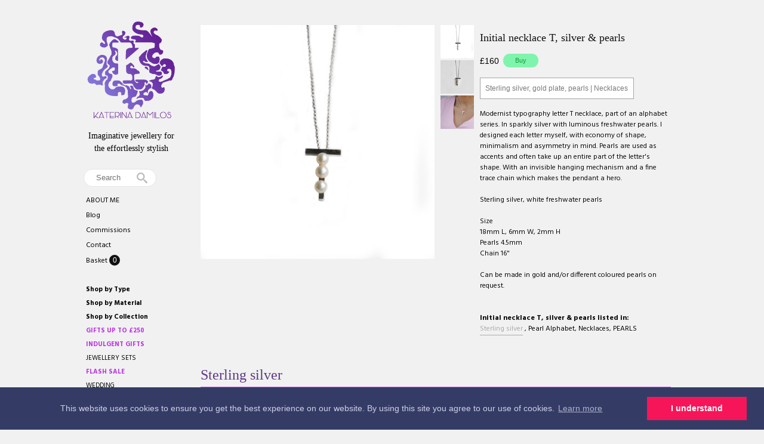

--- FILE ---
content_type: text/html; charset=utf-8
request_url: https://www.katerinadamilos.com/collections/sterling-silver/products/initial-necklace-t-silver-amp-pearls
body_size: 16461
content:
<!DOCTYPE html PUBLIC "-//W3C//DTD XHTML 1.0 Transitional//EN"
  "http://www.w3.org/TR/xhtml1/DTD/xhtml1-transitional.dtd">
<html>
  <head>
    <title>Initial necklace T, silver &amp; pearls - Katerina Damilos Contemporary Jewellery</title>
    <meta http-equiv="Content-type" content="text/html; charset=utf-8" />
    <meta name="keywords" content="Initial,necklace,T,,silver,&amp;,pearls,initial pendant, initial necklace, letter T pendant, personalised pendant, pearl pendant, modern pearls" />
    <meta name="description" content="Modernist typography letter T necklace, part of an alphabet series. In sparkly silver with luminous freshwater pearls. I designed each letter myself, with economy of shape, minimalism and asymmetry in mind. Pearls are used as accents and often tak..." />
    <meta name="viewport" content="width = 1044" />
    <link href="//fonts.googleapis.com/css?family=Open+Sans+Condensed:300" rel="stylesheet" type="text/css" media="all" />
    <script src="//ajax.googleapis.com/ajax/libs/jquery/1.7.1/jquery.min.js" type="text/javascript"></script>
    <script src="//ajax.microsoft.com/ajax/jquery.cycle/2.94/jquery.cycle.all.min.js" type="text/javascript"></script>
    <script src="//code.jquery.com/ui/1.10.0/jquery-ui.js" type="text/javascript"></script>
    
        <!-- Google Tag Manager -->
          <script>(function(w,d,s,l,i){w[l]=w[l]||[];w[l].push({'gtm.start':
          new Date().getTime(),event:'gtm.js'});var f=d.getElementsByTagName(s)[0],
          j=d.createElement(s),dl=l!='dataLayer'?'&l='+l:'';j.async=true;j.src=
          'https://www.googletagmanager.com/gtm.js?id='+i+dl;f.parentNode.insertBefore(j,f);
          })(window,document,'script','dataLayer','G-39PQ4TXNVM');</script>
        <!-- End Google Tag Manager -->
      
<meta name="p:domain_verify" content="e03638a94bd9f7fd5a019cccfd252f51" />
<link rel="alternate" type="application/atom+xml" title="Katerina Damilos Contemporary Jewellery Blog RSS Feed" href="/blog.atom">
<meta property="og:title" content="Initial necklace T, silver &amp; pearls" />
<meta property="og:description" content="Modernist typography letter T necklace, part of an alphabet series. In sparkly silver with luminous freshwater pearls. I designed each letter myself, with economy of shape, minimalism and asymmetry in mind. Pearls are used as accents and often tak..." />
<meta property="og:type" content="product" />
<meta property="og:url" content="http://www.katerinadamilos.com/collections/sterling-silver/products/initial-necklace-t-silver-amp-pearls" />
<meta property="og:image" content="http://cdn.supadupa.me/shop/3554/images/3449847/Katerina_Damilos_pearl_initials_T_2_grande.jpg" />
<meta property="og:image" content="http://cdn.supadupa.me/shop/3554/images/3449848/Katerina_Damilos_pearl_initials_T_grande.jpg" />
<meta property="og:image" content="http://cdn.supadupa.me/shop/3554/images/3488373/Katerina_Damilos_pearl_initials_T_worn_grande.jpg" />
<meta property="og:image" content="http://cdn.supadupa.me/shop/3554/images/3449847/Katerina_Damilos_pearl_initials_T_2_grande.jpg" />
<meta property="og:site_name" content="Katerina Damilos Contemporary Jewellery" />
<meta property="product:price:amount" content="160.00" />
<meta property="product:price:currency" content="GBP" />
<meta property="og:availability" content="instock" />
<meta property="og:see_also" content="http://www.katerinadamilos.com/collections/necklaces/products/initial-necklace-u-silver-amp-pearls" />
<meta property="og:see_also" content="http://www.katerinadamilos.com/collections/necklaces/products/initial-necklace-v-silver-amp-pearls" />
<meta property="og:see_also" content="http://www.katerinadamilos.com/collections/necklaces/products/initial-necklace-w-silver-amp-pearls" />
<meta property="og:see_also" content="http://www.katerinadamilos.com/collections/necklaces/products/initial-necklace-x-silver-amp-pearls" />
<meta property="og:see_also" content="http://www.katerinadamilos.com/collections/necklaces/products/initial-necklace-y-silver-amp-pearls" />
<meta property="og:see_also" content="http://www.katerinadamilos.com/collections/necklaces/products/initial-necklace-z-silver-amp-pearls" />
<meta name="twitter:card" content="summary_large_image" />
<meta name="twitter:site" content="@katerinadamilos" />
<meta name="twitter:creator" content="@katerinadamilos" />
<link href="/assets/shop-828a6c452e99a2dbc4ce9843a9dcf8d05c030340afcdecf86c1aa352f0cdd41d.css" media="screen" rel="stylesheet" type="text/css" />
<script src="/assets/shop-7105150d3ee515d8fe621f204bf241df9fac18ef94bfdb0164d7231adce4854a.js" type="text/javascript"></script>
<style data-theme-fonts="theme.css">@import url(https://fonts.googleapis.com/css?family=Open+Sans:300,300italic,regular,italic,600,600italic,700,700italic,800,800italic|Open+Sans+Condensed:300,300italic,700|Hind:300,regular,500,600,700&subset=cyrillic,cyrillic-ext,greek,greek-ext,latin,latin-ext,vietnamese,devanagari);</style>
<style data-theme-template="theme.css">




/* core-structure */
  body {
    background: rgba(241,241,241,1);
    font-family: Helvetica, Arial,sans-serif;
    font-size: 12px;
    line-height: 1.5em;
    margin: 0 22px;
    text-align: center;
  }
    body.in-banner-design-mode .no-banner:after {
      content: 'Banner width: 788px Max. banner height: Any';
    }
    body.in-logo-design-mode .no-logo:after {
      content: 'Logo width: 160px max. Logo height: Any';
    }

    #banner_container, .banner-slide-show { width: 788px; }
      .banner-slide-show {}
        .banner-slide {}
          .banner-slide img, .solo-banner img { max-width: 788px; }

    /* the banner overrides for the current theme */
    #banner_container #banner_nav a { background-color: #ccc; }
    #banner_container #banner_nav a.activeSlide { background-color: rgba(0,0,0,1); }

  div.container {
    margin: 0 auto;
    padding-top: 24px;
    width: 1000px;
    padding: 12px 10px 32px;
    text-align: right;
    position: relative;
  }

    #header h1, #footer .shop-name {
      font-family:    "open sans condensed", arial, clean, sans-serif;
      font-style:     normal;
      font-weight:    300;
      font-size:      44px;
      line-height:    1em;
      text-align:     left;
      text-transform: none;
    }

  #header {
    min-height: 60px;
    position: relative;
    width: 160px;
  }
  #header h1 a { color: #000; }
      #header h1 img#logo {
        display: block;
        max-width: 160px;
      }
    #header .shop-details {
      display: block;
    }
    #header .nav {
      position: relative;
    }
      #header .nav li {
        margin: 0 4px;
      }
      #header .nav ul { margin-bottom: 8px; }
        #header .nav li.cart-link:hover #cart_bubble,
        #header .nav li.active #cart_bubble:hover {
          background-color: #CCCCCC;
          color: #111111;
        }
      #header .nav #cart_bubble {
        background-color: #111111;
        color: #fff;
        font-family: Helvetica,Arial,sans-serif;
        font-style:  normal;
        font-weight: normal;
        font-size:   12px;
        text-transform: none;

        display: inline-block;
        -moz-border-radius: 1.5em;
        border-radius: 1.5em;
        -webkit-border-radius: 1.5em;
        height: 1.5em;
        left: 0px;
        line-height: 1.5em;
        width: 1.5em;
        top: -2px;
      }
        #header .nav #cart_bubble { #display: inline; } /* IE7 */

  #footer {
    margin: 40px 10px 50px 32px;
    padding: 20px 0;
    position: absolute;
    right: 18px;
    text-align: right;
    width: 768px;
    text-align:     right;
  }
    #footer .nav li a, #footer .nav span a {
      color: rgba(2,0,3,1);
      font-family:    "hind", arial, clean, sans-serif;
      font-style:     normal;
      font-weight:    normal;
      font-size:      12px;
      line-height:    1em;
      text-transform: none;
  }
    #footer li a:hover, #footer .nav span a:hover {
      color: rgba(2,0,3,1);
      border-color: rgba(2,0,3,1);
  }

    #footer .shop-policies {}
    #footer .shop-policies span, #footer .shop-policies li { padding: 4px 12px 4px 0; }
    #footer .shop-policies span:first-child { padding-left: 0px; }
    #footer .shop-policies span:last-child { padding-right: 0px; }

  #sidebar {
    /*font-size: 12px;*/
    height: 100%;
    margin-top: 20px;
    min-height: 500px;
    text-align: left;
    width: 180px;
  }
    #sidebar.make-static{
      position: fixed;
    }
    #sidebar a { text-decoration: none; border-bottom: 0 none; }
    #sidebar div.nav {
      padding-top: 20px;
      margin-right: 40px;
    }

    #sidebar div.subnav, #sidebar div.shop-blurb {
      padding-bottom: 12px;
      padding-top: 16px;
      width: 160px;
    }


    #sidebar div.subnav { text-align: left; }

    #sidebar div.subnav li.active, #sidebar div.subnav li:hover {
      background-color: rgba(218,221,246,1);
      border-color: #EDEDED;
    }

    .nav ul {
      text-align: left;
      width: 162px;
    }

    #sidebar .shop-blurb .blurb {
      color: rgba(0,0,0,1);
      font-family:    "hind", arial, clean, sans-serif;
      font-style:     normal;
      font-weight:    normal;
      font-size:      11px;
      line-height:    1.5em;
      text-align:     left;
      text-transform: none;
      margin: auto 2px;
    }

        #sidebar div.nav li, #sidebar div.subnav li {
          float: none;
          line-height: 1.5em;
          margin: 0;
          padding: 3px 4px;
          border-bottom: 1px solid transparent;
        }
          #sidebar div.subnav li {}
          #sidebar div.nav li.first { margin-top: -4px; }

      #sidebar li.cart-link:hover #cart_bubble{ background-color: #555555;}

    #sidebar div.nav li a {
      color: #000;
      font-family:    "hind", arial, clean, sans-serif;
      font-style:     normal;
      font-weight:    normal;
      font-size:      12px;
      line-height:    1.5em;
      text-align:     left;
      text-transform: none;
    }
    /*#sidebar div.nav li:hover a {color: rgba(188,56,227,1); }*/

    #sidebar div.subnav li a {
      color: #000;
      font-family:    "hind", arial, clean, sans-serif;
      font-style:     normal;
      font-weight:    normal;
      font-size:      11px;
      line-height:    1.5em;
      text-transform: none;
    }
    /*#sidebar div.subnav li:hover a { color: rgba(182,60,180,1);}*/
    #sidebar .subnav-container.expanded > .subnav li:hover a { color: rgba(182,60,180,1);}

    #sidebar .border-bottom {
      border-color: #111111;
    }

    #sidebar .shop-blurb {}
      #sidebar .shop-blurb .blurb { margin: auto 2px; }

  div.section {
    display: inline-block;
    margin-top: 16px;
    margin-right: 16px;
    min-height: 498px;
    padding-top: 6px;
    right: 0;
    width: 788px;
  }
    div.section h1 {
      color: ;
      font-family:    georgia, times, serif;
      font-size:      24px;
      font-style:     normal;
      font-weight:    400;
      line-height:    1em;
      text-align:     left;
      text-transform: none;
    }
    div.section .page-title {
      border-bottom: 1px solid rgba(188,93,225,1);
      padding: 6px 0 6px 0;
      margin-bottom: 12px;
    }

  .shop-name, .shop-tag-line { margin-bottom: 4px}
  .shop-policies { margin-bottom: 20px; }
  .shop-tag-line {
    margin-top: 12px;
    color: rgba(3,0,3,1);
    font-family:    georgia, times, serif;
    font-style:     normal;
    font-weight:    400;
    font-size:      14px;
    line-height:    1.5em;
    text-align:     center;
    text-transform: none;
  }
/* @end::core-structure */

body.cart {}

  body.cart .section input[type="text"] {
    width: 25px;
    margin: 0;
    background-color: #FFFFFF;
    border-color:     #A5A5A5;
    color:            #111111;

    font-family:    helvetica, arial, sans-serif;
    font-size:      13px;
    font-style:     normal;
    font-weight:    normal;
    text-align:     center;
    line-height:    1em;
    text-transform: none;
  }

    body.cart input[type="text"]:hover { border-color: ; }
  body.cart input[type="submit"] { font-family: inherit;}
  body.cart input[type="submit"].checkout-btn {
    font-size: 12px;
    font-weight: 400;
    padding: 8px 22px;
  }
  body.cart input[type="submit"].update-btn { font-size: 11px; }

  body.cart tr.flatten {
    height: auto;
  }

  body.cart .carted-items table tr > td {
    color: rgba(0,0,0,1);
    padding: 10px;
    vertical-align: middle;
  }
    body.cart .carted-items tbody td.item-subtotal {
      min-width: 44px;
      padding-right: 12px;
    }
    body.cart .carted-items tbody td.item-name {
      width: 432px;
    }

    body.cart .carted-items tbody td.item-name .product-name,
    body.cart .carted-items tbody td.item-name .product-name a{
        color: rgba(3,3,3,1);
        font-family:    helvetica, arial, sans-serif;
        font-size:      12px;
        font-style:     normal;
        font-weight:    bold;
        text-align:     left;
        line-height:    1.8em;
        text-transform: none;
      }

      body.cart .carted-items tbody td.item-name .product-variation {
        padding-top: 4px;
        color:          #7A7A7A;
        font-family:    helvetica, arial, sans-serif;
        font-size:      12px;
        font-style:     italic;
        font-weight:    normal;
        text-align:     left;
        line-height:    1.8em;
        text-transform: none;
      }

      body.cart .carted-items tbody td.item-name .blurb {
        padding-top: 4px;
        font-family:    helvetica, arial, sans-serif;
        font-size:      12px;
        font-style:     normal;
        font-weight:    normal;
        text-align:     left;
        line-height:    1.32em;
        text-transform: none;
      }

      body.cart .carted-items tbody td.item-subtotal .price-bubble {
        color: rgba(2,2,2,1);
        font-family:    helvetica, arial, sans-serif;
        font-size:      12px;
        font-style:     normal;
        font-weight:    normal;
        text-align:     right;
        line-height:    1.32em;
        text-transform: none;
      }

    body.cart .carted-items tbody td.item-thumb { width: 164px;}
      body.cart .carted-items tbody td.item-thumb img { max-width: 162px; }

  table.proceed-to-checkout {
    border-bottom: 1px solid #CCCCCC;
    border-top:    1px solid #CCCCCC;
    background-color: #F8F8F8;
  }
  body.cart tfoot tr.subtotal td {
    font-size: 14px;
    padding: 20px 10px;
  }
    body.cart tfoot tr.subtotal td.price {
      color: rgba(0,0,0,1);
      font-family:    helvetica, arial, sans-serif;
      font-size:      14px;
      font-style:     normal;
      font-weight:    normal;
      text-align:     right;
      line-height:    1.32em;
      text-transform: none;
      padding-right: 20px;
    }

 body.cart tfoot tr.subtotal td.price span.label {
        color: rgba(0,0,0,1);
        font-family:    helvetica, arial, sans-serif;
        font-size:      14px;
        font-style:     normal;
        font-weight:    normal;
        text-align:     left;
        line-height:    1.32em;
        text-transform: none;
      }

  body.cart tfoot tr > td {
    padding: 10px;
  }

body.collection .collection-details {
  border-bottom: 1px solid #ECECEC;
  margin-bottom: 12px;
  padding: 6px 0;
}

  body.collection .collection-details h1 {
    color: rgba(92,56,136,1);
    font-family:    georgia, times, serif;
    font-style:     normal;
    font-weight:    400;
    font-size:      24px;
    line-height:    1em;
    text-align:     left;
    text-transform: none;
  }

  body .section h1 {
    color: rgba(92,56,136,1);
    font-family:    georgia, times, serif;
    font-style:     normal;
    font-weight:    400;
    font-size:      24px;
    line-height:    1em;
    text-align:     left;
    text-transform: none;
  }

  body.collection .collection-details .blurb {
    color: rgba(3,3,3,1);
    font-family:    "open sans", arial, clean, sans-serif;
    font-style:     normal;
    font-weight:    normal;
    font-size:      13px;
    line-height:    1.5em;
    text-align:     left;
    text-transform: none;
  }

body.contact div.section, body.cart div.section, body.page div.section {}
  body.contact div.section div.blurb {  padding: 18px 0 8px 0; }
  body.contact div.section form {
    width: 524px;
  }
    body.contact div.section form div { margin-bottom: 6px; margin-right: 40px; text-align: left; }
body.contact .section input[type=text], body.contact textarea { font-family: Helvetica,Arial,sans-serif; padding: 7px; text-align: left; width: 290px;}
body.contact label {
  color: rgba(6,7,0,1);
  font-family:    "hind", arial, clean, sans-serif;
  font-size:      17px;
  font-style:     normal;
  font-weight:    normal;
  line-height:    1.5em;
  text-align:     left;
  text-transform: none;
  margin-bottom: 6px;
}
  body.contact label[for=message] { vertical-align: top; }

  body.contact .section input[type=text],
  body.contact textarea {
    background-color: #FFFFFF;
    border: 1px solid rgba(0,0,0,1);
    color: #111111;
    margin-right: 0px;
    text-align: left;
  }


  body.contact textarea {
    height: 150px;
  }

  body.contact input[type=submit] { font-family: inherit; }

body.home {}
  body.home div.section { }

body.page #page_content, #page_content {
  color: rgba(6,7,0,1);
  font-family:    "hind", arial, clean, sans-serif;
  font-size:      17px;
  font-style:     normal;
  font-weight:    normal;
  line-height:    1.5em;
  text-align:     left;
  text-transform: none;
  width: 620px;
}


body.product {}
  body.product #other_products_set, body.product #other_products_set_with_lightbox, body.product #product_details {display: block; width: 100%; clear:both;}
    body.product #other_products_set { margin-top: 30px;}
    body.product #other_products_set_with_lightbox { margin-top: 40px; }
    body.product #other_products_set h2, body.product #other_products_set_with_lightbox h2 {
      border-bottom: 1px solid rgba(188,93,225,1);
      margin-bottom: 12px;
      padding-bottom: 8px;
    }
        body.product #other_products_set h2 span,
        body.product #other_products_set_with_lightbox h2 span {
          font-size: 12px;
        }

        #other_products_set_with_lightbox h2 a,
        #other_products_set {
          color: rgba(92,56,136,1);
          font-family:    georgia, times, serif;
          font-style:     normal;
          font-weight:    400;
          font-size:      24px;
          line-height:    1em;
          text-align:     left;
          text-transform: none;
        }

    body.product #product_details .details {
      width: 320px;
    }
      body.product #product_details .details h1 {
        color: #111111;
        font-family:    georgia, times, serif;
        font-size:      18px;
        font-style:     normal;
        font-weight:    normal;
        line-height:    1.3em;
        text-align:     left;
        text-transform: none;
        /*font-size: 18px;
        line-height: 1em;*/
        margin-top: 18px;
      }

    body.product #product_details #product_images {
      margin-right: 0px;
      padding: 8px 0px 0px;
      position: relative;
      text-align:center;
      width: 392px;
      vertical-align: middle;
    }
      body.product #product_details #product_images img.landscape { max-width: 392px; }
      body.product #product_details #product_images img.portrait,
      body.product #product_details #product_images img.square {
        max-height: 478px;
        max-width:  392px;
      }

  body.product .product-thumbs {
    margin-left:  9px;
    margin-right: 9px;
    padding-top: 6px;
    width: 58px;
  }
  body.product .product-thumbs .image-row {
    margin: 0 auto;
    padding-top: 1px;
    width: 58px;
  }
    body.product .product-thumbs .image-row .thumb-cell {
      display:inline;
      text-align: center;
      width: 58px;
    }
  body.product .thumb-cell div.inner-lining {
    height: auto;
    margin-bottom: 4px;
  }
    body.product .product-thumbs img {
      border: 1px solid transparent;
      cursor: pointer;
      display: inline;
      max-height: 72px;
      max-width: 56px;
    }
      body.product .product-thumbs img:hover {
        border-color: #AAAAAA;
      }

      #slideshow .slideshow {
        display: block;
        clear: both;
        margin: auto 0 20px;
        width: 100%!important;
      }
        #slideshow .slideshow .slide-image {
          width: 384px;
        }
          #slideshow .slideshow .slide-image img {
            margin: 0 auto;
            /*position: relative;*/
          }
          img.primary-image:hover,
          #slideshow .slideshow .slide-image img:hover {
            cursor: pointer;
          }

  #product_details div.price-block {
    line-height: 28px; vertical-align: middle;
  }
  #product_details #product_price {
    color: rgba(0,0,0,1);
    font-family:    helvetica, arial, sans-serif;
    font-size:      14px;
    font-style:     normal;
    font-weight:    normal;
    text-align:     left;
    text-transform: none;
    margin-right: 4px;
    vertical-align: middle;
  }
    #product_details #product_price {
      #display: block;
      #padding-bottom: 12px;
    }
  #product_details #buy_button { vertical-align: middle; }
  #buy_button {
    font-family:    helvetica, arial, sans-serif;
    font-size:      11px;
    font-style:     normal;
    font-weight:    normal;
    text-align:     center;
    line-height:    1.4em;
    text-transform: none;
  }

  #product_details div.product-variants { margin-top: 12px; }
  #product_details div.product-description {
    color:rgba(10,10,10,1);
    font-family:    "hind", arial, clean, sans-serif;
    font-size:      12px;
    font-style:     normal;
    font-weight:    normal;
    text-align:     left;
    line-height:    1.5em;
    text-transform: none;
  padding-top: 16px;
}

  #product_details .product-collections-list {}
    #product_details .product-collections-list a {
      color: rgba(0,0,0,1);
    }
      #product_details .product-collections-list a:hover,
      #product_details .product-collections-list a.active {
        color: #AAAAAA;
        border-bottom: 1px solid #AAAAAA;
      }

  #product_details #product_variations { max-width: 252px; }

  #product_details .selectArea-alternative,
  #product_details #product_variations {
    border: 1px solid #A5A5A5;
    color: #7A7A7A;
    background-color: #FFFFFF;
    font-family:    helvetica, arial, sans-serif;
    font-size:      12px;
    font-style:     normal;
    font-weight:    normal;
    line-height:    1.5em;
    text-align:     left;
    text-transform: none;
    margin-top: 14px;
  }
    #product_details #product_variations {
      padding-left: 4px;
    }
    #product_details .selectArea-alternative {
      overflow: hidden;
      padding: 8px 8px 8px 8px;
      position: relative;
      width: 240px !important;
    }


/* @generic */
  a, a:visited { color: #111111;  text-decoration: none; }
  a:hover, a.active:hover { color: #555555; text-decoration: none; }
    a:hover { text-decoration: none; }
  a.active, .nav a:hover, .shop-policies a:hover, .subnav a:hover, body.product h3 a:hover {
    color: #555555;
    text-decoration: none;
    border-bottom: 1px solid #555555;
  }

  /*input[type="button"], input[type="submit"] {
    background-color: #111111;
    border: 1px solid transparent;
    color: #FFFFFF;
    cursor: pointer;
    font-size: 11px;
    padding: 4px 20px;
    text-align: center;
    text-transform: uppercase;
            border-radius:2px;
       -moz-border-radius:2px;
    -webkit-border-radius:2px;
  }*/

  input[type="button"], input[type="submit"] {
    background-color: #7ff4ac;
    color: #189B40;
    cursor: pointer;
    font-family:    helvetica, arial, sans-serif;
    font-size:      11px;
    font-style:     normal;
    font-weight:    normal;
    text-align:     center;
    line-height:    1.4em;
    text-transform: none;
    border: 0px;
    -webkit-border-radius: 15px;
     -khtml-border-radius: 15px;
       -moz-border-radius: 15px;
        -ms-border-radius: 15px;
         -o-border-radius: 15px;
            border-radius: 15px;

    /*
    -webkit-box-shadow: inset 0px 1px 0px #29c361;
       -moz-box-shadow: inset 0px 1px 0px #29c361;
            box-shadow: inset 0px 1px 0px #29c361;
    */

    padding: 4px 20px;
    vertical-align: middle;
  }
    input[type="button"]:hover,
    input[type="submit"]:hover {
      background-color: #a2f3bf;
      color: #189B40;
      /*background-color: #FFFFFF;
          border-color: #111111;
                 color: #111111;
      */
      /*-webkit-box-shadow: inset 0px -1px 0px #29c361;
         -moz-box-shadow: inset 0px -1px 0px #29c361;
              box-shadow: inset 0px -1px 0px #29c361;*/
    }
    input[type="button"].disabled,
    input[type="submit"].disabled {
      cursor:not-allowed; opacity:.50; -moz-opacity:.50; filter:alpha(opacity=50);
    }
      input[type="button"].disabled:hover,
      input[type="submit"].disabled:hover { background-color: #111111; }

  input[type="text"], textarea { border:1px solid #A5A5A5; font-family: inherit; font-size:1.05em; margin-bottom:8px; padding: 2px;}
  input[type="text"]:focus, textarea:focus { border-color: #7A7A7A; background-color: #FFFFDD; }

  h1, h2, h3 {/*text-transform: uppercase;*/}
    h1, h2 { line-height: 1.1em;}
    h1.page-header, .page-header { margin-top: 36px; }

  hr { background-color: #111111; border: 0 none; height: 1px; margin: 8px auto; }
    hr.short { width: 210px; }
    hr.two-col { width: 428px; }

  li { display: list-item;font-weight: normal;line-height: normal;list-style-type: none; }
    .nav li, .subnav li { }
    .subnav li, #footer .shop-policies span { text-transform: capitalize; }
      .nav li, .subnav li { float: left; }
      .subnav li, #footer .shop-policies { display: block;}
  ul { clear: both; display: inline-block; text-align: center;}

  .border-bottom { border-bottom: 1px solid #ECECEC; }
  body.cart .border-bottom { border-bottom: 1px solid #ECECEC ; }

  .retail-price-on-sale { text-decoration: line-through; }
  .user-sale-price-color, .sale-price { color: rgba(186,17,214,1) }

  body, .secondary-font-color, a.secondary-font-color { color: #7A7A7A; }

  .price-bubble { color: rgba(6,6,6,1) }

  .third-font-color, a.third-font-color { color: #AAAAAA; }
/* @end::generic */


/* product image display */
a.product-image { border-bottom: 4px solid transparent; display: inline-block; font-size: 0; text-decoration: none;}
  a.product-image {
    #display:block;
    width: 189px;
  }

.product-image img.landscape, .product-image img.square,
.product-image img.portrait {
  max-width: 189px;
}
.product-image img.portrait  {
  max-height: 189px;
}

div.gridded-row {clear: both; display: inline-block; margin-bottom: 8px; width: 100%; height: inherit;}
  div.gridded-row .gridded-cell {
    float: left;
    margin-right: 8px;
    position:relative;
    vertical-align: bottom;
    width: 191px;
  }
  div.gridded-row .col4 {margin-right: 0px;}

div.image-row .gridded-cell {
  border-bottom: 1px solid transparent;
  #height: 191px;
}
  div.image-row .gridded-cell:hover {}

div.detail-row .gridded-cell {  }
/* IE7 vertical-align fixxie*/
  div.image-row .gridded-cell div {
    #position: absolute;
    #left: 0%;
    #right: 0%;
    #bottom: 0;
  }

div.gridded-cell .price-bubble, div.gridded-cell .product-name { vertical-align: middle; }

div.gridded-cell .product-details.hover a .product-name, div.gridded-cell .product-details a:hover .product-name {
  color: #111111;
}

  div.gridded-cell .price-bubble {
    min-width: 20px;
    font-family:    helvetica, arial, sans-serif;
    font-size:      12px;
    font-style:     normal;
    font-weight:    normal;
    text-align:     center;
    line-height:    1.7em;
    text-transform: none;
  }
  div.gridded-cell .sale-price {
    font-family:    ;
    font-size:      ;
    font-style:     ;
    font-weight:    ;
    text-align:     ;
    line-height:    ;
    text-transform: ;
  }

div.gridded-cell .product-details a .product-name {
  color: rgba(1,1,1,1);
  font-family:    "hind", arial, clean, sans-serif;
  font-size:      12px;
  font-style:     normal;
  font-weight:    normal;
  text-align:     center;
  line-height:    1.5em;
  text-transform: none;
}
div.gridded-cell .product-details.hover a .product-name,
div.gridded-cell .product-details a:hover .product-name { color: #111111; }

div.group {
  margin: 6px 0;
}
  div.group.first {
    padding-top: 6px;
  }

div.product-grid { margin-top: 4px;}
/* @end::product image display */

#supadupa_strapline {
  color: rgba(6,7,0,1);
}

  #supadupa_strapline * {
    text-transform: none;
  }

#supadupa_strapline a {
  color: rgba(2,0,3,1);
}

/* Lightbox */
  .make-invisible {
    background: none repeat scroll 0 0 transparent !important;
    border: 0 none !important;
          box-shadow: 0 0 0 transparent !important;
     -moz-box-shadow: 0 0 0 transparent !important;
  -webkit-box-shadow: 0 0 0 transparent !important;
  position: static !important;
  }
  #lightbox-background-image {
  	left: 162px;
  	position: absolute;
  	top: 16px;
  	z-index: -5000;
  }

  #lightbox-loading {
    background-color: #FEFEFE;
    border: 2px solid #BEBEBE;
    color: #AAAAAA;
    font-size: 36px;
    height: 100px;
    left: 50%;
    line-height: 100px;
    margin-left: -200px;
    margin-top: -100px;
    position: absolute;
    text-align: center;
    text-transform: uppercase;
    top: 50%;
    width: 400px;
    z-index: 9999;
  }

  #lightbox-images {
    background-color: #F5F5F5;
    left: 28px;
    margin-left: 0;
    position: absolute;
    text-align: left;
    top: 72px;
  }
    #lightbox-images img {
      cursor: pointer;
      max-height: 78px;
      max-width:  50px;
      left: 0;
    }

  #lightbox-back {
    background-color: #FFFFFF;
    border: 1px solid #DEDEDE;
    color: #111111;
    cursor: pointer;
    height: 48px;
    left: 28px;
    line-height: 48px;
    position: absolute;
    text-align: center;
    text-transform: uppercase;
    top: 16px;
    width: 106px;
  }
    #lightbox-back:hover {
      background-color: #eee;
      color: #292929;
    }

  #lightbox-images .thumb-cell {
    background-color: #FFFFFF;
    border: 1px solid #F8F8F8;
    display: inline-block;
    height: 80px;
    width: 52px;
    *+float: left;
  }
    #lightbox-images .thumb-cell:hover {
      border: 1px solid #CCCCCC;
    }
    .thumb-cell div.inner-lining {
      height: 80px;
      line-height: 80px;
      text-align: center;
      display:inline\0/;  /*IE8*/
      *+display:inline;   /*IE7*/
    }
    #lightbox-images .image-row {
      background-color: #FFFFFF;
    }

  /* search input and results  styling */
  form.search input.search, ul.ui-autocomplete {
    background-color: #fff;
    border-color: #E5E5E5;
    color: #000;
    float: left;
  }

  .ui-menu-item.focus .text-box {
    border-top-color: #E5E5E5;
    background: #76F1AD;
  }

  form.search input.search.closed, .ui-autocomplete .text { color: #BBBBBB; }
  form.search .ico-search { color: #BBB; }

  .ui-autocomplete .focus .frame { border-color: #76F1AD }
  .ui-autocomplete .focus .text { color: #6AB88D !important }
  .ui-autocomplete .focus .highlight { color: #148846; }
  .ui-autocomplete .highlight { color: #000; }
</style>
<link rel="canonical" href="https://www.katerinadamilos.com/products/initial-necklace-t-silver-amp-pearls" />
<script type="text/javascript">var _gaq = _gaq || [];
_gaq.push(['_setAccount', 'UA-20119815-3']);
_gaq.push(['_setAllowLinker', true]);
_gaq.push(['_trackPageview']);


      (function() {
        var ga = document.createElement('script'); ga.type = 'text/javascript'; ga.async = true;
        ga.src = ('https:' == document.location.protocol ? 'https://' : 'http://') + 'stats.g.doubleclick.net/dc.js';
        var s = document.getElementsByTagName('script')[0]; s.parentNode.insertBefore(ga, s);
      })();
</script>

        <script>
          window.addEventListener("load", function() {
            window.cookieconsent.initialise({
              'palette': {"popup":{"background":"#343c66","text":"#cfcfe8"},"button":{"background":"#f71559"}},
              "position": "bottom",
              "content": {
                "deny": "Decline",
                'message': "This website uses cookies to ensure you get the best experience on our website. By using this site you agree to our use of cookies.",
                "dismiss": "I understand",
                "link": "Learn more",
                "href": "https://www.katerinadamilos.com/pages/privacy-policy"
              }
            })
          });
        </script>
      
    <script type="text/javascript" charset="utf-8">
      function equalHeight(group) {
        var tallest = 0;
        group.each(function() {
          var thisHeight = $(this).height();
          if (thisHeight > tallest) {
            tallest = thisHeight;
          }
        });

        // do not perform sizing if number is unreasonable.
        if( tallest > 10 ) {
          group.height(tallest);
        }
      }

      function get_cell (el) {
        var max = 4
        var cell_id = 0;
        for (var i=1; i <= max; i++) {
          if ($(el).hasClass('col'+i)) { cell_id = i; }
        }; return "col"+ cell_id;
      }
      function init_image_hover() {
        $(".image-row .gridded-cell").hover(function(){
          active_cell = "div.detail-row div." + get_cell(this) + " .product-details";
          $(this).parents("div.group").find(active_cell).addClass('hover');
        }, function () {
          active_cell = "div.detail-row div." + get_cell(this) + " .product-details";
          $(this).parents("div.group").find(active_cell).removeClass('hover');
        });
      }


      $(document).ready(function(){

        $('input.search').productAutocomplete({ max_width: 70 });

        // static sidebar
        var static_bar = function() {
          konstant    = 32; // == $('#sidebar').offset().top + 20px;
          var sidebar = $('#sidebar');
          var win_h   = $(window).height();
          var win_w   = $(window).width();
          var side_h  = $('#sidebar').height() + konstant;

          // in this context, make static means to keep the sidebar in place (e.g fixed)
          if (side_h <= win_h && win_w > 1044) {
            if ($.support.position_fixed) {
              $('#sidebar').addClass('make-static');
              $('.ui-autocomplete').css('position', 'fixed');
            }
          } else {
            $('input.search').autocomplete('close')
            $('.ui-autocomplete').css('position', 'relative');
            $('#sidebar').removeClass('make-static');
          }
        }
        static_bar();
        $(window).resize(static_bar).delay(1000);


        $('.group').visibility('hidden');
        // prioritised && optimised sequential image loading
        $('.group').each(function(){
          var grp = $(this);
          $(this).data('loaded', 0);

          if ($(this).data('loaded') == 0) {
            $(this).find('.image-row img').imagesLoaded(function() {
              var parent_group = grp;
              equalHeight(parent_group.find('.image-row .gridded-cell'));
              parent_group.fadeOut(0).visibility('visible').fadeIn(500);
              parent_group.data('loaded', 1);
            });
          }
        });
      });
    </script>
  </head>


  <body class="product" data-logo-width="160px" data-banner-width="788px">

    <div class="container">
      <div id="sidebar" class="float-left clear block">
        <div id="header" class="text-align-left clear">
          <div class="shop-details">
            <h1 class="shop-name "><a href="/">
              
                <img src="//cdn.supadupa.me/shop/3554/assets/42207/logo_gradient_with_name_large.png?1579604327" id="logo" alt="Katerina Damilos Contemporary Jewellery">
              
              </a>
             </h1>
            <h2 class="shop-tag-line">Imaginative jewellery for the effortlessly stylish</h2>
          </div><!-- end::#header-->

          <div class="nav">
            <form action="/search" method="get" class="search">
          <input type="text" name="term" class="search" placeholder="Search" />
          <span class="ico-search">&nbsp;</span>
         </form>
            <div class="nav nav-container "><ul class="vertical   ">

  
  

  

    

    
      
      <li class="  item">

        

        
        <a href="http://www.katerinadamilos.com/pages/page-1" class=" "
           title="ABOUT ME">
          ABOUT ME
         </a>

        
      </li>
    
    

  

    

    
      
      <li class="  item">

        

        
        <a href="/blog" class=" "
           title="Blog">
          Blog
         </a>

        
      </li>
    
    

  

    

    
      
      <li class="  item">

        

        
        <a href="http://www.katerinadamilos.com/pages/commissions" class=" "
           title="Commissions">
          Commissions
         </a>

        
      </li>
    
    

  

    

    
      
      <li class="  item">

        

        
        <a href="http://www.katerinadamilos.com/contact" class=" "
           title="Contact">
          Contact
         </a>

        
      </li>
    
    

  

    

    
      
      <li class=" cart-link item">

        

        
        <a href="/cart" class=" "
           title="Basket">
          Basket
         </a>

        
          <div id="cart_bubble" class="text-align-center count-0">0</div>
        
      </li>
    
    

  
  </ul></div>

          </div>
        </div>



        
          <div class="subnav block">
            <div class="nav nav-container "><ul class="vertical   ">

  
  

  

    

    
      

      <li class="subnav-parent item"><a href="#" class="" title="&lt;b&gt;Shop by Type&lt;/b&gt;"><b>Shop by Type</b>
          
        </a>
        
      </li>

      <li class="subnav-container">
        <ul class="subnav ">
          
            <li class="item"><a href="/collections/earrings" class="" title="Earrings"
              >Earrings</a></li>
          
            <li class="item"><a href="/collections/hoops" class="" title="Hoops"
              >Hoops</a></li>
          
            <li class="item"><a href="/collections/rings" class="" title="Rings"
              >Rings</a></li>
          
            <li class="item"><a href="/collections/necklaces" class="" title="Necklaces"
              >Necklaces</a></li>
          
            <li class="item"><a href="/collections/gem-pendants" class="" title="Gem pendants"
              >Gem pendants</a></li>
          
            <li class="item"><a href="/collections/initial-pendants" class="" title="Pearl Alphabet"
              >Pearl Alphabet</a></li>
          
            <li class="item"><a href="/collections/bracelets" class="" title="Bracelets"
              >Bracelets</a></li>
          
        </ul>
      </li>
    

  

    

    
      

      <li class="subnav-parent item"><a href="#" class="" title="&lt;b&gt;Shop by Material&lt;/b&gt;"><b>Shop by Material</b>
          
        </a>
        
      </li>

      <li class="subnav-container">
        <ul class="subnav ">
          
            <li class="item"><a href="/collections/gold" class="" title="GOLD"
              >GOLD</a></li>
          
            <li class="item"><a href="/collections/gold-plated-silver" class="" title="GOLD PLATED SILVER"
              >GOLD PLATED SILVER</a></li>
          
            <li class="item"><a href="/collections/sterling-silver" class="" title="STERING SILVER"
              >STERING SILVER</a></li>
          
            <li class="item"><a href="/collections/pearls" class="" title="PEARLS"
              >PEARLS</a></li>
          
        </ul>
      </li>
    

  

    

    
      

      <li class="subnav-parent item"><a href="#" class="" title="&lt;b&gt;Shop by Collection&lt;/b&gt;"><b>Shop by Collection</b>
          
        </a>
        
      </li>

      <li class="subnav-container">
        <ul class="subnav ">
          
            <li class="item"><a href="/collections/silhouette" class="" title="Silhouette"
              >Silhouette</a></li>
          
            <li class="item"><a href="/collections/orb" class="" title="ORB"
              >ORB</a></li>
          
            <li class="item"><a href="/collections/free-spirit" class="" title="Free Spirit"
              >Free Spirit</a></li>
          
        </ul>
      </li>
    

  

    

    
      
      <li class="  item">

        

        
        <a href="/collections/little-luxuries" class=" "
           title="&lt;b&gt;&lt;font color=&quot;#bc38e3&quot;&gt;GIFTS UP TO £250&lt;/font&gt;&lt;/b&gt;">
          <b><font color="#bc38e3">GIFTS UP TO £250</font></b>
         </a>

        
      </li>
    
    

  

    

    
      
      <li class="  item">

        

        
        <a href="/collections/indulgence" class=" "
           title="&lt;b&gt;&lt;font color=&quot;#bc38e3&quot;&gt;INDULGENT GIFTS&lt;/font&gt;&lt;/b&gt;">
          <b><font color="#bc38e3">INDULGENT GIFTS</font></b>
         </a>

        
      </li>
    
    

  

    

    
      
      <li class="  item">

        

        
        <a href="/collections/jewellery-sets" class=" "
           title="JEWELLERY SETS">
          JEWELLERY SETS
         </a>

        
      </li>
    
    

  

    

    
      
      <li class="  item">

        

        
        <a href="/collections/flash-sale" class=" "
           title="&lt;b&gt;&lt;font color=&quot;#bc38e3&quot;&gt;FLASH SALE&lt;/font&gt;&lt;/b&gt;">
          <b><font color="#bc38e3">FLASH SALE</font></b>
         </a>

        
      </li>
    
    

  

    

    
      
      <li class="  item">

        

        
        <a href="/collections/wedding" class=" "
           title="WEDDING">
          WEDDING
         </a>

        
      </li>
    
    

  

    

    
      
      <li class="  item">

        

        
        <a href="/collections/new-in" class=" "
           title="NEW IN">
          NEW IN
         </a>

        
      </li>
    
    

  

    

    
      
      <li class="  item">

        

        
        <a href="/collections/all" class=" "
           title="ALL PRODUCTS">
          ALL PRODUCTS
         </a>

        
      </li>
    
    

  
  </ul></div>

          </div>
        

        
          <div class="shop-blurb secondary-font-color">
            <p class="blurb"> Bold yet delicate, understated yet impactful jewellery. Designed to make you stand out, day to evening. Handmade in London. Based at OXO Tower, London Southbank. </p>
          </div>
        

      </div>

      <div id="lightbox-images" style="display:none">
  <div class="row1 image-row">
<div class="col1 thumb-cell">
    <div class="inner-lining align-to-middle">
      <img src="//cdn.supadupa.me/shop/3554/images/3449847/Katerina_Damilos_pearl_initials_T_2_medium.jpg?1697118431" class="thumb-image anchor-to-middle" alt="Product images  of " data-original-url="//cdn.supadupa.me/shop/3554/images/3449847/Katerina_Damilos_pearl_initials_T_2_massive.jpg?1697118431" data-height="1024" data-width="1024" data-orientation="square" />
    </div>
  </div><div class="col2 thumb-cell">
    <div class="inner-lining align-to-middle">
      <img src="//cdn.supadupa.me/shop/3554/images/3449848/Katerina_Damilos_pearl_initials_T_medium.jpg?1697118442" class="thumb-image anchor-to-middle" alt="Product images  of " data-original-url="//cdn.supadupa.me/shop/3554/images/3449848/Katerina_Damilos_pearl_initials_T_massive.jpg?1697118442" data-height="1024" data-width="1024" data-orientation="square" />
    </div>
  </div></div>
<div class="row2 image-row"><div class="col1 thumb-cell">
    <div class="inner-lining align-to-middle">
      <img src="//cdn.supadupa.me/shop/3554/images/3488373/Katerina_Damilos_pearl_initials_T_worn_medium.jpg?1721922273" class="thumb-image anchor-to-middle" alt="Product images  of " data-original-url="//cdn.supadupa.me/shop/3554/images/3488373/Katerina_Damilos_pearl_initials_T_worn_massive.jpg?1721922273" data-height="1024" data-width="1024" data-orientation="square" />
    </div>
  </div>
</div>

  <div class="clear" style="height:0px;line-height:0px;overflow:hidden"></div>
</div>

<div id="lightbox-back" class="user-font" style="display:none">Back</div>
<div id="lightbox-loading" class="user-font" style="display:none">Loading...</div>
<img id="lightbox-background-image" style="display:none;" class="" src="//cdn.supadupa.me/shop/3554/images/3449847/Katerina_Damilos_pearl_initials_T_2_massive.jpg?1697118431" alt="" />

<div class="section">
  <div id="product_details" class="text-align-left">
    <div class="details float-right">
      <h1 class="secondary-font-color">Initial necklace T, silver &amp; pearls</h1>

      <div class="product-variants">
        <form action="/cart/add" method="POST">
          
          <div class="clear price-block">
            <div id="product_price" class="inline-block">
              
                &#163;160
              
            </div>

            <input id="buy_button" type="submit" name="buy_button" value="Buy"  />
          </div>

          
            
              <div class="selectArea-alternative clear">
                
                  Sterling silver, gold plate, pearls  | 
                
                  Necklaces 
                
              </div>
            
            <input type="hidden" name="product_variation_id" value="2053632" id="product_variation_id" />

          
        </form>
      </div>

      <div class="product-description clear secondary-font-color">
        Modernist typography letter T necklace, part of an alphabet series. In sparkly silver with luminous freshwater pearls. I designed each letter myself, with economy of shape, minimalism and asymmetry in mind. Pearls are used as accents and often take up an entire part of the letter's shape. With an invisible hanging mechanism and a fine trace chain which makes the pendant a hero.<br />
<br />
Sterling silver, white freshwater pearls<br />
<br />
Size<br />
18mm L, 6mm W, 2mm H<br />
Pearls 4.5mm<br />
Chain 16"<br />
<br />
Can be made in gold and/or different coloured pearls on request.<br />


        
          <br/><br/>
          <b>Initial necklace T, silver &amp; pearls listed in:</b>
          <p class="product-collections-list">
            <a href="/collections/sterling-silver" rel="tag" class="active secondary-font-color" title="Initial necklace T, silver &amp; pearls listed in Sterling silver">Sterling silver</a>
            , <a href="/collections/initial-pendants" rel="tag" class=" third-font-color" title="Initial necklace T, silver &amp; pearls also listed in Pearl Alphabet">Pearl Alphabet</a>, <a href="/collections/necklaces" rel="tag" class=" third-font-color" title="Initial necklace T, silver &amp; pearls also listed in Necklaces">Necklaces</a>, <a href="/collections/pearls" rel="tag" class=" third-font-color" title="Initial necklace T, silver &amp; pearls also listed in PEARLS">PEARLS</a>
          </p>
        
      </div>

      <div id="supadupa_social_sharing"><div id="social_sharing" class="addthis_toolbox addthis_default_style horizontal_layout"><a class="addthis_counter addthis_pill_style"></a><a class="addthis_button_tweet" tw:count="none" tw:via="SupaDupaMeToo"></a><a class="addthis_button_google_plusone" g:plusone:annotation="none" g:plusone:size="medium"></a><a class="addthis_button_facebook_like" fb:like:layout="button_count"></a><a class="addthis_button_pinterest_pinit" pi:pinit:media="" pi:pinit:layout="horizontal"></a></div></div><script type="text/javascript">
          var addthis_disable_flash = true;
          var addthis_config = {"ui_use_image_picker":true};
          var addthis_share = { templates: { twitter: '{{title}}: {{url}} via: @SupaDupaMeToo' } };
          (function() {
            var at = document.createElement('script'); at.type = 'text/javascript';
            at.src = ('https:' == document.location.protocol ? 'https://' : 'http://') + 's7.addthis.com/js/300/addthis_widget.js#pubid=ra-4da40d730e04a026';
            var s = document.getElementsByTagName('script')[0]; s.parentNode.insertBefore(at, s);
          })();
        </script>
    </div>

    
      <div class="product-thumbs float-right">
        <div class="row1 image-row">
<div class="col1 thumb-cell">
          <div class="inner-lining align-to-middle">
            <img src="//cdn.supadupa.me/shop/3554/images/3449847/Katerina_Damilos_pearl_initials_T_2_compact.jpg?1697118431" class="thumb-image anchor-to-middle" alt="product images  of " data-original-url="//cdn.supadupa.me/shop/3554/images/3449847/Katerina_Damilos_pearl_initials_T_2_massive.jpg?1697118431" data-height="1024" data-width="1024" data-orientation="square" />
          </div>
        </div></div>
<div class="row2 image-row"><div class="col1 thumb-cell">
          <div class="inner-lining align-to-middle">
            <img src="//cdn.supadupa.me/shop/3554/images/3449848/Katerina_Damilos_pearl_initials_T_compact.jpg?1697118442" class="thumb-image anchor-to-middle" alt="product images  of " data-original-url="//cdn.supadupa.me/shop/3554/images/3449848/Katerina_Damilos_pearl_initials_T_massive.jpg?1697118442" data-height="1024" data-width="1024" data-orientation="square" />
          </div>
        </div></div>
<div class="row3 image-row"><div class="col1 thumb-cell">
          <div class="inner-lining align-to-middle">
            <img src="//cdn.supadupa.me/shop/3554/images/3488373/Katerina_Damilos_pearl_initials_T_worn_compact.jpg?1721922273" class="thumb-image anchor-to-middle" alt="product images  of " data-original-url="//cdn.supadupa.me/shop/3554/images/3488373/Katerina_Damilos_pearl_initials_T_worn_massive.jpg?1721922273" data-height="1024" data-width="1024" data-orientation="square" />
          </div>
        </div>
</div>
      </div>
    

    <div id="product_images" class="float-right">
      
        <div id="slideshow" class="text-align-center">
          <div class="slideshow">
          
            <div class="slide-image" ><img data-height="1024" data-width="1024" data-orientation="square" data-original-url="//cdn.supadupa.me/shop/3554/images/3449847/Katerina_Damilos_pearl_initials_T_2_massive.jpg?1697118431" src="//cdn.supadupa.me/shop/3554/images/3449847/Katerina_Damilos_pearl_initials_T_2_grande.jpg?1697118431" class="square" alt="Initial necklace T, silver &amp;amp; pearls - product images  of "/></div>
          
            <div class="slide-image" style="display: none;"><img data-height="1024" data-width="1024" data-orientation="square" data-original-url="//cdn.supadupa.me/shop/3554/images/3449848/Katerina_Damilos_pearl_initials_T_massive.jpg?1697118442" src="//cdn.supadupa.me/shop/3554/images/3449848/Katerina_Damilos_pearl_initials_T_grande.jpg?1697118442" class="square" alt="Initial necklace T, silver &amp;amp; pearls - product images  of "/></div>
          
            <div class="slide-image" style="display: none;"><img data-height="1024" data-width="1024" data-orientation="square" data-original-url="//cdn.supadupa.me/shop/3554/images/3488373/Katerina_Damilos_pearl_initials_T_worn_massive.jpg?1721922273" src="//cdn.supadupa.me/shop/3554/images/3488373/Katerina_Damilos_pearl_initials_T_worn_grande.jpg?1721922273" class="square" alt="Initial necklace T, silver &amp;amp; pearls - product images  of "/></div>
          
        </div>
      
    </div>
  </div>

  <div class="clear"></div>


  <div id="other_products_set_with_lightbox" class="product-grid">
    <div class="clear text-align-left"><h2><a href="/collections/sterling-silver" rel="tag" class="page-header">Sterling silver</a></h2></div>

    
    <div class="group first">
      <div class="row1 gridded-row image-row">
<div class="col1 gridded-cell">
        


<div class="align-to-bottom">
  <a href="/collections/sterling-silver/products/initial-necklace-u-silver-amp-pearls" title="Initial necklace U, silver &amp; pearls" class="product-image">
    <img src="//cdn.supadupa.me/shop/3554/images/3449855/Katerina_Damilos_pearl_initials_U_3_large.jpg?1697118536" class="square" alt="Initial,necklace,U,,silver,&amp;,pearls,initial pendant, initial necklace, letter U pendant, personalised pendant, pearl pendant, modern pearls" title="Initial necklace U, silver &amp;amp; pearls" />
  </a>
</div>

      </div><div class="col2 gridded-cell">
        


<div class="align-to-bottom">
  <a href="/collections/sterling-silver/products/initial-necklace-v-silver-amp-pearls" title="Initial necklace V, silver &amp; pearls" class="product-image">
    <img src="//cdn.supadupa.me/shop/3554/images/3449879/Katerina_Damilos_pearl_initials_V_2_large.jpg?1697118678" class="square" alt="Initial,necklace,V,,silver,&amp;,pearls,initial pendant, initial necklace, letter V pendant, personalised pendant, pearl pendant, modern pearls" title="Initial necklace V, silver &amp;amp; pearls" />
  </a>
</div>

      </div><div class="col3 gridded-cell">
        


<div class="align-to-bottom">
  <a href="/collections/sterling-silver/products/initial-necklace-w-silver-amp-pearls" title="Initial necklace W, silver &amp; pearls" class="product-image">
    <img src="//cdn.supadupa.me/shop/3554/images/3449881/Katerina_Damilos_pearl_initials_W._2jpg_large.jpg?1697118771" class="square" alt="Initial,necklace,W,,silver,&amp;,pearls,initial pendant, initial necklace, letter W pendant, personalised pendant, pearl pendant, modern pearls" title="Initial necklace W, silver &amp;amp; pearls" />
  </a>
</div>

      </div><div class="col4 gridded-cell">
        


<div class="align-to-bottom">
  <a href="/collections/sterling-silver/products/initial-necklace-x-silver-amp-pearls" title="Initial necklace X, silver &amp; pearls" class="product-image">
    <img src="//cdn.supadupa.me/shop/3554/images/3449885/Katerina_Damilos_pearl_initials_X_large.jpg?1697118874" class="square" alt="Initial,necklace,X,,silver,&amp;,pearls,initial pendant, initial necklace, letter X pendant, personalised pendant, pearl pendant, modern pearls" title="Initial necklace X, silver &amp;amp; pearls" />
  </a>
</div>

      </div>
</div>
      <div class="row1 gridded-row detail-row">
<div class="col1 gridded-cell">
        

<div class="product-details text-align-center">
  <a href="/collections/sterling-silver/products/initial-necklace-u-silver-amp-pearls" title="Initial necklace U, silver &amp; pearls">
    <div class="price-bubble">
      
        &#163;160
      
    </div>
    <div class="product-name third-font-color">
      Initial necklace U, silver &amp; pearls
    </div>
  </a>
</div>

      </div><div class="col2 gridded-cell">
        

<div class="product-details text-align-center">
  <a href="/collections/sterling-silver/products/initial-necklace-v-silver-amp-pearls" title="Initial necklace V, silver &amp; pearls">
    <div class="price-bubble">
      
        &#163;160
      
    </div>
    <div class="product-name third-font-color">
      Initial necklace V, silver &amp; pearls
    </div>
  </a>
</div>

      </div><div class="col3 gridded-cell">
        

<div class="product-details text-align-center">
  <a href="/collections/sterling-silver/products/initial-necklace-w-silver-amp-pearls" title="Initial necklace W, silver &amp; pearls">
    <div class="price-bubble">
      
        &#163;160
      
    </div>
    <div class="product-name third-font-color">
      Initial necklace W, silver &amp; pearls
    </div>
  </a>
</div>

      </div><div class="col4 gridded-cell">
        

<div class="product-details text-align-center">
  <a href="/collections/sterling-silver/products/initial-necklace-x-silver-amp-pearls" title="Initial necklace X, silver &amp; pearls">
    <div class="price-bubble">
      
        &#163;160
      
    </div>
    <div class="product-name third-font-color">
      Initial necklace X, silver &amp; pearls
    </div>
  </a>
</div>

      </div>
</div>
    </div>
    
    <div class="group ">
      <div class="row1 gridded-row image-row">
<div class="col1 gridded-cell">
        


<div class="align-to-bottom">
  <a href="/collections/sterling-silver/products/initial-necklace-y-silver-amp-pearls" title="Initial necklace Y, silver &amp; pearls" class="product-image">
    <img src="//cdn.supadupa.me/shop/3554/images/3449887/Katerina_Damilos_pearl_initials_Y_2_large.jpg?1697118976" class="square" alt="Initial,necklace,Y,,silver,&amp;,pearls,initial pendant, initial necklace, letter Y pendant, personalised pendant, pearl pendant, modern pearls" title="Initial necklace Y, silver &amp;amp; pearls" />
  </a>
</div>

      </div><div class="col2 gridded-cell">
        


<div class="align-to-bottom">
  <a href="/collections/sterling-silver/products/initial-necklace-z-silver-amp-pearls" title="Initial necklace Z, silver &amp; pearls" class="product-image">
    <img src="//cdn.supadupa.me/shop/3554/images/3449891/Katerina_Damilos_pearl_initials_Z_2_large.jpg?1697119130" class="square" alt="Initial,necklace,Z,,silver,&amp;,pearls,initial pendant, initial necklace, letter Z pendant, personalised pendant, pearl pendant, modern pearls" title="Initial necklace Z, silver &amp;amp; pearls" />
  </a>
</div>

      </div><div class="col3 gridded-cell">
        


<div class="align-to-bottom">
  <a href="/collections/sterling-silver/products/orb-stacking-ring-1-silver-amp-pink-tourmaline" title="ORB granulated stacking ring - silver &amp; purple sapphire" class="product-image">
    <img src="//cdn.supadupa.me/shop/3554/images/3439119/Katerina_Damilos_ORB_granulated_ring_silver_purple_sapphire_large.jpg?1690565324" class="square" alt="ORB,granulated,stacking,ring,-,silver,&amp;,purple,sapphire,Katerina Damilos, ORB, silver and purple sapphire granulated stacking ring, contemporary rings, spheres, granulation, birthday jewellery, stacking ring" title="ORB granulated stacking ring - silver &amp;amp; purple sapphire" />
  </a>
</div>

      </div><div class="col4 gridded-cell">
        


<div class="align-to-bottom">
  <a href="/collections/sterling-silver/products/charm-bracelet-silver" title="Charm bracelet silver" class="product-image">
    <img src="//cdn.supadupa.me/shop/3554/images/3428172/Katerina_Damilos_Silhouette_silver_charm_bracelet_large.jpg?1683022735" class="square" alt="Charm,bracelet,silver,Katerina Damilos, silver stacking bracelet, birthday jewellery, stacking bracelet, silver charm bracelet, online jewellery" title="Charm bracelet silver" />
  </a>
</div>

      </div>
</div>
      <div class="row1 gridded-row detail-row">
<div class="col1 gridded-cell">
        

<div class="product-details text-align-center">
  <a href="/collections/sterling-silver/products/initial-necklace-y-silver-amp-pearls" title="Initial necklace Y, silver &amp; pearls">
    <div class="price-bubble">
      
        &#163;160
      
    </div>
    <div class="product-name third-font-color">
      Initial necklace Y, silver &amp; pearls
    </div>
  </a>
</div>

      </div><div class="col2 gridded-cell">
        

<div class="product-details text-align-center">
  <a href="/collections/sterling-silver/products/initial-necklace-z-silver-amp-pearls" title="Initial necklace Z, silver &amp; pearls">
    <div class="price-bubble">
      
        &#163;160
      
    </div>
    <div class="product-name third-font-color">
      Initial necklace Z, silver &amp; pearls
    </div>
  </a>
</div>

      </div><div class="col3 gridded-cell">
        

<div class="product-details text-align-center">
  <a href="/collections/sterling-silver/products/orb-stacking-ring-1-silver-amp-pink-tourmaline" title="ORB granulated stacking ring - silver &amp; purple sapphire">
    <div class="price-bubble">
      
        <span class="retail-price-on-sale">&#163;155</span>
        <span class="sale-price">&#163;100</span>
      
    </div>
    <div class="product-name third-font-color">
      ORB granulated stacking ring - silver &amp; purple sapphire
    </div>
  </a>
</div>

      </div><div class="col4 gridded-cell">
        

<div class="product-details text-align-center">
  <a href="/collections/sterling-silver/products/charm-bracelet-silver" title="Charm bracelet silver">
    <div class="price-bubble">
      
        <span class="retail-price-on-sale">&#163;140</span>
        <span class="sale-price">&#163;100</span>
      
    </div>
    <div class="product-name third-font-color">
      Charm bracelet silver
    </div>
  </a>
</div>

      </div>
</div>
    </div>
    
    <div class="group ">
      <div class="row1 gridded-row image-row">
<div class="col1 gridded-cell">
        


<div class="align-to-bottom">
  <a href="/collections/sterling-silver/products/free-spirit-ball-layering-pendant-silver" title="Free Spirit ball pendant silver" class="product-image">
    <img src="//cdn.supadupa.me/shop/3554/images/3462234/Katerina_Damilos_Free_Spirit_silver_ball_large.jpg?1704968422" class="square" alt="Free,Spirit,ball,pendant,silver,Katerina Damilos, silver ball pendant, silver charm pendant, textured ball pendant, contemporary necklaces" title="Free Spirit ball pendant silver" />
  </a>
</div>

      </div><div class="col2 gridded-cell">
        


<div class="align-to-bottom">
  <a href="/collections/sterling-silver/products/silhouette-collar-necklace-silver-with-baroque-pearls" title="Silhouette collar necklace silver with baroque pearls" class="product-image">
    <img src="//cdn.supadupa.me/shop/3554/images/3541425/Katerina_Damilos_Silhouette_collar_necklace_with_baroque_pearls_large.jpg?1760091938" class="square" alt="Silhouette,collar,necklace,silver,with,baroque,pearls,Katerina Damilos, June birthstone, collar pearl pendant, contemporary necklaces, modern pearls, wedding jewellery, party jewellery" title="Silhouette collar necklace silver with baroque pearls" />
  </a>
</div>

      </div><div class="col3 gridded-cell">
        


<div class="align-to-bottom">
  <a href="/collections/sterling-silver/products/geometric-silver-doouble-hoops-with-ametrine" title="Geometric silver double hoops with ametrine" class="product-image">
    <img src="//cdn.supadupa.me/shop/3554/images/3538108/Katerina_Damilos_asymmetric_silver_earrings_with_ametrine_4_large.jpg?1755443406" class="square" alt="Geometric,silver,double,hoops,with,ametrine,Katerina Damilos, asymmetric silver earrings with ametrine, geometric double hoops silver with ametrine, urban chic earrings, statement ametrine earrings" title="Geometric silver double hoops with ametrine" />
  </a>
</div>

      </div><div class="col4 gridded-cell">
        


<div class="align-to-bottom">
  <a href="/collections/sterling-silver/products/silhouette-nugget-studs-gold-vermeil" title="Silhouette nugget studs gold vermeil" class="product-image">
    <img src="//cdn.supadupa.me/shop/3554/images/3526508/Katerina_Damilos_Silhouette_nugget_studs_gold_large.jpg?1744640694" class="square" alt="Silhouette,nugget,studs,gold,vermeil,Katerina Damilos, gold nugget studs, sculpted gold nugget studs" title="Silhouette nugget studs gold vermeil" />
  </a>
</div>

      </div>
</div>
      <div class="row1 gridded-row detail-row">
<div class="col1 gridded-cell">
        

<div class="product-details text-align-center">
  <a href="/collections/sterling-silver/products/free-spirit-ball-layering-pendant-silver" title="Free Spirit ball pendant silver">
    <div class="price-bubble">
      
        <span class="retail-price-on-sale">&#163;100</span>
        <span class="sale-price">&#163;70</span>
      
    </div>
    <div class="product-name third-font-color">
      Free Spirit ball pendant silver
    </div>
  </a>
</div>

      </div><div class="col2 gridded-cell">
        

<div class="product-details text-align-center">
  <a href="/collections/sterling-silver/products/silhouette-collar-necklace-silver-with-baroque-pearls" title="Silhouette collar necklace silver with baroque pearls">
    <div class="price-bubble">
      
        &#163;450
      
    </div>
    <div class="product-name third-font-color">
      Silhouette collar necklace silver with baroque pearls
    </div>
  </a>
</div>

      </div><div class="col3 gridded-cell">
        

<div class="product-details text-align-center">
  <a href="/collections/sterling-silver/products/geometric-silver-doouble-hoops-with-ametrine" title="Geometric silver double hoops with ametrine">
    <div class="price-bubble">
      
        &#163;220
      
    </div>
    <div class="product-name third-font-color">
      Geometric silver double hoops with ametrine
    </div>
  </a>
</div>

      </div><div class="col4 gridded-cell">
        

<div class="product-details text-align-center">
  <a href="/collections/sterling-silver/products/silhouette-nugget-studs-gold-vermeil" title="Silhouette nugget studs gold vermeil">
    <div class="price-bubble">
      
        <span class="retail-price-on-sale">&#163;100</span>
        <span class="sale-price">&#163;70</span>
      
    </div>
    <div class="product-name third-font-color">
      Silhouette nugget studs gold vermeil
    </div>
  </a>
</div>

      </div>
</div>
    </div>
    
    <div class="group ">
      <div class="row1 gridded-row image-row">
<div class="col1 gridded-cell">
        


<div class="align-to-bottom">
  <a href="/collections/sterling-silver/products/baroque-stud-earrings-silver" title="Baroque stud earrings silver" class="product-image">
    <img src="//cdn.supadupa.me/shop/3554/images/3519615/Katerina_Damilos_baroque_domed_studs_silver_large.jpg?1741359027" class="square" alt="Baroque,stud,earrings,silver,Katerina Damilos, textured silver stud earrings, ornate domed cup stud earrings" title="Baroque stud earrings silver" />
  </a>
</div>

      </div><div class="col2 gridded-cell">
        


<div class="align-to-bottom">
  <a href="/collections/sterling-silver/products/silhouette-teardrop-hoops-silver-with-aquamarine" title="Silhouette teardrop hoops silver with aquamarine" class="product-image">
    <img src="//cdn.supadupa.me/shop/3554/images/3537034/Katerina_Damilos_Silhouette_teardrop_hoops_silver_with_aquamarine_6_large.jpg?1754065410" class="square" alt="Silhouette,teardrop,hoops,silver,with,aquamarine,Katerina Damilos, silver teardrops with aquamarine, teardrop hoop earrings, 60s style earrings, sea blue earrings" title="Silhouette teardrop hoops silver with aquamarine" />
  </a>
</div>

      </div><div class="col3 gridded-cell">
        


<div class="align-to-bottom">
  <a href="/collections/sterling-silver/products/silhouette-wave-earrings-silver-with-topaz" title="Silhouette wave earrings, silver with topaz" class="product-image">
    <img src="//cdn.supadupa.me/shop/3554/images/3522727/Katerina_Damilos_Silhouette_wave_earrings_silver_topaz_4_large.jpg?1743088338" class="square" alt="Silhouette,wave,earrings,,silver,with,topaz,Katerina Damilos, Silhouette, party earrings, contemporary topaz earrings, online jewellery, silver topaz earrings, wave earrings" title="Silhouette wave earrings, silver with topaz" />
  </a>
</div>

      </div><div class="col4 gridded-cell">
        


<div class="align-to-bottom">
  <a href="/collections/sterling-silver/products/orb-granulated-ring-silver-gold-sapphire" title="ORB ring silver, gold &amp; sapphire" class="product-image">
    <img src="//cdn.supadupa.me/shop/3554/images/3504122/Katerina_Damilos_ORB_silver_ring_18ct_gold_granuation_sapphire_2_large.jpg?1728652774" class="square" alt="ORB,ring,silver,,gold,&amp;,sapphire,Katerina Damilos, ORB, silver ring with gild granulation and sapphire, silver gold and sapphire ring, granulation, September birthstone ring, birthday jewellery, anniversary jewellery" title="ORB ring silver, gold &amp;amp; sapphire" />
  </a>
</div>

      </div>
</div>
      <div class="row1 gridded-row detail-row">
<div class="col1 gridded-cell">
        

<div class="product-details text-align-center">
  <a href="/collections/sterling-silver/products/baroque-stud-earrings-silver" title="Baroque stud earrings silver">
    <div class="price-bubble">
      
        &#163;100
      
    </div>
    <div class="product-name third-font-color">
      Baroque stud earrings silver
    </div>
  </a>
</div>

      </div><div class="col2 gridded-cell">
        

<div class="product-details text-align-center">
  <a href="/collections/sterling-silver/products/silhouette-teardrop-hoops-silver-with-aquamarine" title="Silhouette teardrop hoops silver with aquamarine">
    <div class="price-bubble">
      
        &#163;170
      
    </div>
    <div class="product-name third-font-color">
      Silhouette teardrop hoops silver with aquamarine
    </div>
  </a>
</div>

      </div><div class="col3 gridded-cell">
        

<div class="product-details text-align-center">
  <a href="/collections/sterling-silver/products/silhouette-wave-earrings-silver-with-topaz" title="Silhouette wave earrings, silver with topaz">
    <div class="price-bubble">
      
        &#163;120
      
    </div>
    <div class="product-name third-font-color">
      Silhouette wave earrings, silver with topaz
    </div>
  </a>
</div>

      </div><div class="col4 gridded-cell">
        

<div class="product-details text-align-center">
  <a href="/collections/sterling-silver/products/orb-granulated-ring-silver-gold-sapphire" title="ORB ring silver, gold &amp; sapphire">
    <div class="price-bubble">
      
        &#163;400
      
    </div>
    <div class="product-name third-font-color">
      ORB ring silver, gold &amp; sapphire
    </div>
  </a>
</div>

      </div>
</div>
    </div>
    
    <div class="group ">
      <div class="row1 gridded-row image-row">
<div class="col1 gridded-cell">
        


<div class="align-to-bottom">
  <a href="/collections/sterling-silver/products/baroque-teardrop-lariat-silver-with-pearl" title="Baroque teardrop lariat silver with pearl " class="product-image">
    <img src="//cdn.supadupa.me/shop/3554/images/3519628/Katerina_Damilos_Baroque_lariat_silver_with_pearl_back_side_4_large.jpg?1741359737" class="square" alt="Baroque,teardrop,lariat,silver,with,pearl,Katerina Damilos, June birthstone, lariat pendant, silver gold and pearl lariat, silver and gold pendant, contemporary necklaces, wedding jewellery, party jewellery" title="Baroque teardrop lariat silver with pearl " />
  </a>
</div>

      </div><div class="col2 gridded-cell">
        


<div class="align-to-bottom">
  <a href="/collections/sterling-silver/products/ornate-teardrop-earrings-silver-with-baroque-pearls" title="Baroque teardrop earrings silver with pearls" class="product-image">
    <img src="//cdn.supadupa.me/shop/3554/images/3522637/Katerina_Damilos_Baroque_silver_earrings_with_pearls_2_large.jpg?1743002513" class="square" alt="Baroque,teardrop,earrings,silver,with,pearls,Katerina Damilos, textured earrings, party earrings, wedding jewellery, summer jewellery, silver teardrop earrings with baroque pearls, modern pearl earrings" title="Baroque teardrop earrings silver with pearls" />
  </a>
</div>

      </div><div class="col3 gridded-cell">
        


<div class="align-to-bottom">
  <a href="/collections/sterling-silver/products/silhouette-coil-ring-with-faceted-topaz" title="Silhouette coil ring with faceted topaz" class="product-image">
    <img src="//cdn.supadupa.me/shop/3554/images/3540784/Katerina_Damilos_silver_coil_ring_with_topaz_speheres_2_large.jpg?1759325723" class="square" alt="Silhouette,coil,ring,with,faceted,topaz,Katerina Damilos, November birthstone, silver and topaz cocktail ring, statement topaz ring, topaz cocktail ring, online jewellery" title="Silhouette coil ring with faceted topaz" />
  </a>
</div>

      </div><div class="col4 gridded-cell">
        


<div class="align-to-bottom">
  <a href="/collections/sterling-silver/products/silhouette-coil-ring-with-two-pearls" title="Silhouette coil ring with two pearls" class="product-image">
    <img src="//cdn.supadupa.me/shop/3554/images/3433881/Katerina_Damilos_Silhouette_coil_ring_pearls_1_large.jpg?1686307571" class="square" alt="Silhouette,coil,ring,with,two,pearls,Katerina Damilos, June birthstone, silver and double pearl cocktail ring, modern pearl jewellery, statement pearl ring, contemporary pearl ring, pearl cocktail ring, white and grey pearl ring, online jewellery" title="Silhouette coil ring with two pearls" />
  </a>
</div>

      </div>
</div>
      <div class="row1 gridded-row detail-row">
<div class="col1 gridded-cell">
        

<div class="product-details text-align-center">
  <a href="/collections/sterling-silver/products/baroque-teardrop-lariat-silver-with-pearl" title="Baroque teardrop lariat silver with pearl ">
    <div class="price-bubble">
      
        &#163;330
      
    </div>
    <div class="product-name third-font-color">
      Baroque teardrop lariat silver with pearl 
    </div>
  </a>
</div>

      </div><div class="col2 gridded-cell">
        

<div class="product-details text-align-center">
  <a href="/collections/sterling-silver/products/ornate-teardrop-earrings-silver-with-baroque-pearls" title="Baroque teardrop earrings silver with pearls">
    <div class="price-bubble">
      
        &#163;300
      
    </div>
    <div class="product-name third-font-color">
      Baroque teardrop earrings silver with pearls
    </div>
  </a>
</div>

      </div><div class="col3 gridded-cell">
        

<div class="product-details text-align-center">
  <a href="/collections/sterling-silver/products/silhouette-coil-ring-with-faceted-topaz" title="Silhouette coil ring with faceted topaz">
    <div class="price-bubble">
      
        &#163;220
      
    </div>
    <div class="product-name third-font-color">
      Silhouette coil ring with faceted topaz
    </div>
  </a>
</div>

      </div><div class="col4 gridded-cell">
        

<div class="product-details text-align-center">
  <a href="/collections/sterling-silver/products/silhouette-coil-ring-with-two-pearls" title="Silhouette coil ring with two pearls">
    <div class="price-bubble">
      
        &#163;220
      
    </div>
    <div class="product-name third-font-color">
      Silhouette coil ring with two pearls
    </div>
  </a>
</div>

      </div>
</div>
    </div>
    
    <div class="group ">
      <div class="row1 gridded-row image-row">
<div class="col1 gridded-cell">
        


<div class="align-to-bottom">
  <a href="/collections/sterling-silver/products/orb-granulated-circle-pendant-silver-and-gold" title="ORB granulated circle pendant silver and gold" class="product-image">
    <img src="//cdn.supadupa.me/shop/3554/images/3449827/Katerina_Damilos_ORB_circle_pendant_silver_with_gold_granulation_4_large.jpg?1697111239" class="square" alt="ORB,granulated,circle,pendant,silver,and,gold,Katerina Damilos, silver hoop necklace with gold detail, textured silver and gold pendant, granulation, contemporary necklaces, wedding jewellery, party jewellery" title="ORB granulated circle pendant silver and gold" />
  </a>
</div>

      </div><div class="col2 gridded-cell">
        


<div class="align-to-bottom">
  <a href="/collections/sterling-silver/products/orb-friendship-bracelet-silver-and-gold" title="ORB friendship bracelet silver and gold" class="product-image">
    <img src="//cdn.supadupa.me/shop/3554/images/3451952/Katerina_Damilos_Silhouette_friendship_bracelet_silver_with_gold_granulation_2_large.jpg?1698343713" class="square" alt="ORB,friendship,bracelet,silver,and,gold,Katerina Damilos, silver and gold friendship bracelet, silver pebble bracelet, silver and gold adjustable bracelet, birthday jewellery, online jewellery, granulation, silver and gold " title="ORB friendship bracelet silver and gold" />
  </a>
</div>

      </div><div class="col3 gridded-cell">
        


<div class="align-to-bottom">
  <a href="/collections/sterling-silver/products/silhouette-hoops-silver-with-citrine" title="Silhouette hoops silver with citrine" class="product-image">
    <img src="//cdn.supadupa.me/shop/3554/images/3460252/Katerina_Damilos_Silhouette_silver_hoops_citrine_large.jpg?1702908769" class="square" alt="Silhouette,hoops,silver,with,citrine,Katerina Damilos, silver hoops with citrine, hoop earrings, 60s style earrings, citrine, champagne yellow" title="Silhouette hoops silver with citrine" />
  </a>
</div>

      </div><div class="col4 gridded-cell">
        


<div class="align-to-bottom">
  <a href="/collections/sterling-silver/products/silhouette-lollipop-earrings-silver-with-pearls" title="Silhouette lollipop earrings, silver with pearls" class="product-image">
    <img src="//cdn.supadupa.me/shop/3554/images/3477790/Katerina_Damilos_Silhouette_lollipop_silver_pearl_earrings_2_large.jpg?1712155058" class="square" alt="Silhouette,lollipop,earrings,,silver,with,pearls,Katerina Damilos, June birthstone, Silhouette, playful silver pearl earrings, modern pearl jewellery, contemporary pearl earrings, online jewellery" title="Silhouette lollipop earrings, silver with pearls" />
  </a>
</div>

      </div>
</div>
      <div class="row1 gridded-row detail-row">
<div class="col1 gridded-cell">
        

<div class="product-details text-align-center">
  <a href="/collections/sterling-silver/products/orb-granulated-circle-pendant-silver-and-gold" title="ORB granulated circle pendant silver and gold">
    <div class="price-bubble">
      
        &#163;175
      
    </div>
    <div class="product-name third-font-color">
      ORB granulated circle pendant silver and gold
    </div>
  </a>
</div>

      </div><div class="col2 gridded-cell">
        

<div class="product-details text-align-center">
  <a href="/collections/sterling-silver/products/orb-friendship-bracelet-silver-and-gold" title="ORB friendship bracelet silver and gold">
    <div class="price-bubble">
      
        <span class="retail-price-on-sale">&#163;170</span>
        <span class="sale-price">&#163;135</span>
      
    </div>
    <div class="product-name third-font-color">
      ORB friendship bracelet silver and gold
    </div>
  </a>
</div>

      </div><div class="col3 gridded-cell">
        

<div class="product-details text-align-center">
  <a href="/collections/sterling-silver/products/silhouette-hoops-silver-with-citrine" title="Silhouette hoops silver with citrine">
    <div class="price-bubble">
      
        &#163;170
      
    </div>
    <div class="product-name third-font-color">
      Silhouette hoops silver with citrine
    </div>
  </a>
</div>

      </div><div class="col4 gridded-cell">
        

<div class="product-details text-align-center">
  <a href="/collections/sterling-silver/products/silhouette-lollipop-earrings-silver-with-pearls" title="Silhouette lollipop earrings, silver with pearls">
    <div class="price-bubble">
      
        &#163;165
      
    </div>
    <div class="product-name third-font-color">
      Silhouette lollipop earrings, silver with pearls
    </div>
  </a>
</div>

      </div>
</div>
    </div>
    
    <div class="group ">
      <div class="row1 gridded-row image-row">
<div class="col1 gridded-cell">
        


<div class="align-to-bottom">
  <a href="/collections/sterling-silver/products/initial-necklace-b-silver-amp-pearls" title="Initial necklace B, silver &amp; pearls" class="product-image">
    <img src="//cdn.supadupa.me/shop/3554/images/3449830/Katerina_Damilos_pearl_initials_B_2_large.jpg?1697118054" class="square" alt="Initial,necklace,B,,silver,&amp;,pearls,initial pendant, initial necklace, letter B pendant, personalised pendant, pearl pendant, modern pearls" title="Initial necklace B, silver &amp;amp; pearls" />
  </a>
</div>

      </div><div class="col2 gridded-cell">
        


<div class="align-to-bottom">
  <a href="/collections/sterling-silver/products/initial-necklace-m-silver-amp-pearls" title="Initial necklace M, silver &amp; pearls" class="product-image">
    <img src="//cdn.supadupa.me/shop/3554/images/3459477/Katerina_Damilos_pearl_initials_M_new_2_large.jpg?1702131784" class="square" alt="Initial,necklace,M,,silver,&amp;,pearls,initial pendant, initial necklace, letter M pendant, personalised pendant, pearl pendant, modern pearls" title="Initial necklace M, silver &amp;amp; pearls" />
  </a>
</div>

      </div><div class="col3 gridded-cell">
        


<div class="align-to-bottom">
  <a href="/collections/sterling-silver/products/initial-necklace-n-silver-amp-pearls" title="Initial necklace N, silver &amp; pearls" class="product-image">
    <img src="//cdn.supadupa.me/shop/3554/images/3449843/Katerina_Damilos_pearl_initials_N_2_large.jpg?1697118285" class="square" alt="Initial,necklace,N,,silver,&amp;,pearls,initial pendant, initial necklace, letter N pendant, personalised pendant, pearl pendant, modern pearls" title="Initial necklace N, silver &amp;amp; pearls" />
  </a>
</div>

      </div>
</div>
      <div class="row1 gridded-row detail-row">
<div class="col1 gridded-cell">
        

<div class="product-details text-align-center">
  <a href="/collections/sterling-silver/products/initial-necklace-b-silver-amp-pearls" title="Initial necklace B, silver &amp; pearls">
    <div class="price-bubble">
      
        &#163;160
      
    </div>
    <div class="product-name third-font-color">
      Initial necklace B, silver &amp; pearls
    </div>
  </a>
</div>

      </div><div class="col2 gridded-cell">
        

<div class="product-details text-align-center">
  <a href="/collections/sterling-silver/products/initial-necklace-m-silver-amp-pearls" title="Initial necklace M, silver &amp; pearls">
    <div class="price-bubble">
      
        &#163;160
      
    </div>
    <div class="product-name third-font-color">
      Initial necklace M, silver &amp; pearls
    </div>
  </a>
</div>

      </div><div class="col3 gridded-cell">
        

<div class="product-details text-align-center">
  <a href="/collections/sterling-silver/products/initial-necklace-n-silver-amp-pearls" title="Initial necklace N, silver &amp; pearls">
    <div class="price-bubble">
      
        &#163;160
      
    </div>
    <div class="product-name third-font-color">
      Initial necklace N, silver &amp; pearls
    </div>
  </a>
</div>

      </div>
</div>
    </div>
    
  </div>



<script type="text/javascript" charset="utf-8">
  $(window).load(function(){
      // nicely size horizontal dimension of lightbox to make best use of browser window space.
      // max-width setting within the lightbox loader prevents distortion.
      set_lightbox_image_width = function() {
        var width = $(window).width() - 180;
        $('#lightbox-background-image').css('max-width', width+'px');
      }
      $(window).resize(set_lightbox_image_width);
  });

  $(document).ready(function(){
    init_image_hover();

    /* Supadupa::elastic-slideshow
      // By default slideshow is off.
      // Primary image is loaded as static image - v.important as allow browser to naturally load and render display ala normal flow.
      // Also serves as automatical fallback for non-javascript browsers
      // ...
      // First image is loaded as static, any others are loaded as hidden.
      // Once first 2 images in slideshow are confirmed loaded, we then start/initialise the slideshow
      //
    */
    function onManualInteraction() {
      $('div.slideshow').cycle('pause');
    }
    function doBefore(curr, next, opts, fwd) {
      var konstant = 20; // => original bottom padding
      var $ht = $(this).height() + konstant;
      $(this).parent().css("height", $ht);  // set the container's (slide-image) height to that of the current slide
      $(this).parents('#slideshow').animate({height: $ht}, 400);
    }
    var initialise_slide_show = function() {
      $('div.slideshow').cycle({
        fx: 'fade',
        before: doBefore,
        autostop: 1,
        pause: 1,
        delay: 600,
        speedOut: 400,
        timeout: 2500,
        requeueOnImageNotLoaded: true,
        onPrevNextEvent: onManualInteraction,
        onPagerEvent: onManualInteraction,
        autostopCount: (3 + 1)
      });
    }

    // start slide show only after the first 2 images have been confirmed loaded.
    $s = $('#slideshow div.slide-image:lt(3)');
    $s.data('loaded', 0);
    if ($s.data('loaded') == 0) {
      $s.find('img').imagesLoaded(function() {
        $s.data('loaded', 1);
        initialise_slide_show();
      });
    }
    /* @end :: Supadupa::elastic-slideshow */


    // lightbox
    var load_in_new_image = function(source) {
      var img = new Image();
      var win_width = $(window).width() - 180;
      $(img).load(function() {
        $(this).hide();
        $('#lightbox-background-image').attr('src', $(this).attr('src'));
        $('#lightbox-background-image').css('max-height', $(source).data('height') + 'px');
        $('#lightbox-background-image').css('max-width', win_width + 'px');
        $('#lightbox-background-image').css('orientation', $(source).data('orientation'));
        $('#lightbox-background-image').fadeIn();
        $('#lightbox-loading').fadeOut();
      }).attr('src', $(source).data('original-url'));
    }

    $('#lightbox-images img').live('click', function() {
      $('#lightbox-loading').fadeIn();
      load_in_new_image($(this));
    });

    $('.primary-image, .slide-image img, .product-thumbs img').click(function() {
      var halt_action = $(this).parent('.slide-image').length ? 'stop' : 'pause';
      $('#product_images div.slideshow').cycle(halt_action);

      $('#lightbox-loading').show();
      $('#header, #sidebar, .section, #product_details, .product-grid, #footer').fadeOut('fast', function() {
        $('.container').addClass("make-invisible");
        $('#lightbox-loading').hide('fast', function() {
          $('#lightbox-images, #lightbox-back').fadeIn();
        });
      });
      load_in_new_image($(this));
      $('html,body').animate({'scrollTop': 0}, 500);
    });

    $('#lightbox-back').click(function() {
      $('#header, #sidebar, .section, #product_details, .product-grid, #footer').fadeIn('fast', function() {
        $('#lightbox-images, #lightbox-back, #lightbox-background-image').fadeOut(0);
        $('.container').removeClass("make-invisible");
        $('#product_images div.slideshow').cycle('resume');
      });
    });

    $("#product_variations option").each(function () {
      var amount = $(this).data('current-price');
      this.text = jQuery.trim($(this).text().replace('- ' + amount, "").replace(/\-$/, '').toLowerCase());
    });

    $("#product_variations").change(function () {
      $("#product_variations option:selected").each(function () {
        var on_promo     = $(this).data('on-promo');
        var price_promo  = $(this).data('price-promo');
        var price_normal = $(this).data('price-normal');
        var btn_blurb    = $(this).data('button-text');
        var btn_disabled = $(this).data('disable-button');

        if (on_promo) {
          $("#product_price").html('<span class="retail-price-on-sale">' + price_normal + '</span> <span class="sale-price">' + price_promo + '</span>')
        } else {
          $("#product_price").text(price_normal);
        }

        $("#buy_button").attr('value', btn_blurb);
        if ( btn_disabled )
          $("#buy_button").attr('disabled','disabled').addClass('disabled')
        else
          $("#buy_button").removeAttr("disabled").removeClass('disabled');
      });
    });
  });
</script>
</div>



      <div id="footer" class="block clear">
        <div class="nav shop-policies">
          <div class="nav nav-container "><ul class="horizontal   ">

  
  

  

    

    
      
      <li class="  item">

        

        
        <a href="http://www.katerinadamilos.com/pages/mailing-list" class=" "
           title="MAILING LIST">
          MAILING LIST
         </a>

        
      </li>
    
    

  

    

    
      
      <li class="  item">

        

        
        <a href="http://www.katerinadamilos.com/pages/faq" class=" "
           title="FAQ">
          FAQ
         </a>

        
      </li>
    
    

  

    

    
      
      <li class="  item">

        

        
        <a href="http://www.katerinadamilos.com/pages/shows-stockists" class=" "
           title="SHOWS &amp;amp; STOCKISTS">
          SHOWS &amp; STOCKISTS
         </a>

        
      </li>
    
    

  

    

    
      
      <li class="  item">

        

        
        <a href="http://www.katerinadamilos.com/pages/returns-policy" class=" "
           title="SHIPPING &amp;amp; RETURNS">
          SHIPPING &amp; RETURNS
         </a>

        
      </li>
    
    

  

    

    
      
      <li class="  item">

        

        
        <a href="http://www.katerinadamilos.com/pages/privacy-policy" class=" "
           title="Privacy Policy">
          Privacy Policy
         </a>

        
      </li>
    
    

  

    

    
      
      <li class="  item">

        

        
        <a href="http://www.katerinadamilos.com/pages/terms-conditions" class=" "
           title="Terms &amp;amp; Conditions">
          Terms &amp; Conditions
         </a>

        
      </li>
    
    

  
  </ul></div>

        </div>

        <div class='sd-social-icons' target='_blank'><div class='sd-social-icons__row eleven'><a href='https://www.facebook.com/KaterinaDamilosJewellery/' class='sd-social-icons__link' target='_blank'><i class='entypo-icon-facebook sd-social-icons__icon'></i></a><a href='https://twitter.com/katerinadamilos' class='sd-social-icons__link' target='_blank'><i class='entypo-icon-twitter sd-social-icons__icon'></i></a><a href='https://www.pinterest.com/katerinadamilos' class='sd-social-icons__link' target='_blank'><i class='entypo-icon-pinterest sd-social-icons__icon'></i></a><a href='https://instagram.com/katerinadamilosjewellery' class='sd-social-icons__link' target='_blank'><i class='entypo-icon-instagram sd-social-icons__icon'></i></a></div></div>
        <div class="accepted-payment-methods"><img class='accepted-payment-methods__method' src='/assets/global/payment_methods/paypal_light.svg' /> <img class='accepted-payment-methods__method' src='/assets/global/payment_methods/visa_light.svg' /> <img class='accepted-payment-methods__method' src='/assets/global/payment_methods/master_light.svg' /> <img class='accepted-payment-methods__method' src='/assets/global/payment_methods/american_express_light.svg' /> <img class='accepted-payment-methods__method' src='/assets/global/payment_methods/discover_light.svg' /> </div>
        
          <div id="supadupa_strapline">
            <span class="strapline"><a href="https://supadupa.me" title="SupaDupa - Ecommerce Website Builder" target="_blank">Ecommerce by</a></span><br/>
            <span class="supadupa-me"><a href="https://supadupa.me" title="SupaDupa - Cart & Catalogue Software" target="_blank">SUPADUPA</a></span><br/>
            <span class="strapline"><a href="https://supadupa.me" title="SupaDupa - Create an Online Shop" target="_blank">Create your own online Store</a></span>
          </div>
        
      </div>

    </div>
  </body>
</html>
